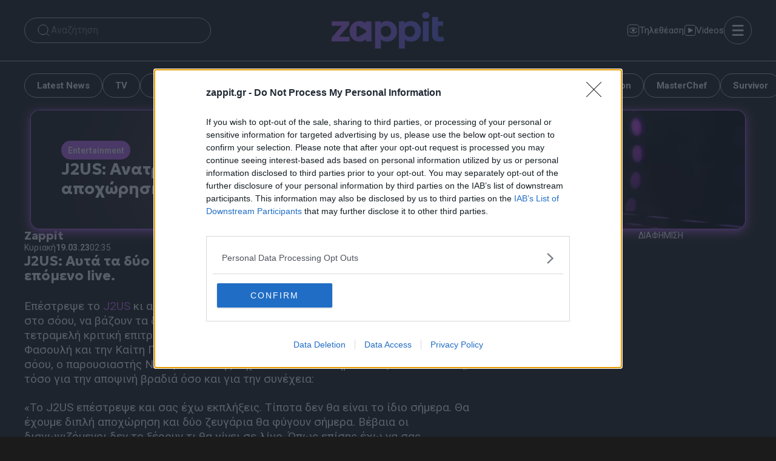

--- FILE ---
content_type: text/html; charset=utf-8
request_url: https://www.google.com/recaptcha/api2/aframe
body_size: 259
content:
<!DOCTYPE HTML><html><head><meta http-equiv="content-type" content="text/html; charset=UTF-8"></head><body><script nonce="7v2ADk5iRwNGJs2LzNcikg">/** Anti-fraud and anti-abuse applications only. See google.com/recaptcha */ try{var clients={'sodar':'https://pagead2.googlesyndication.com/pagead/sodar?'};window.addEventListener("message",function(a){try{if(a.source===window.parent){var b=JSON.parse(a.data);var c=clients[b['id']];if(c){var d=document.createElement('img');d.src=c+b['params']+'&rc='+(localStorage.getItem("rc::a")?sessionStorage.getItem("rc::b"):"");window.document.body.appendChild(d);sessionStorage.setItem("rc::e",parseInt(sessionStorage.getItem("rc::e")||0)+1);localStorage.setItem("rc::h",'1769594125722');}}}catch(b){}});window.parent.postMessage("_grecaptcha_ready", "*");}catch(b){}</script></body></html>